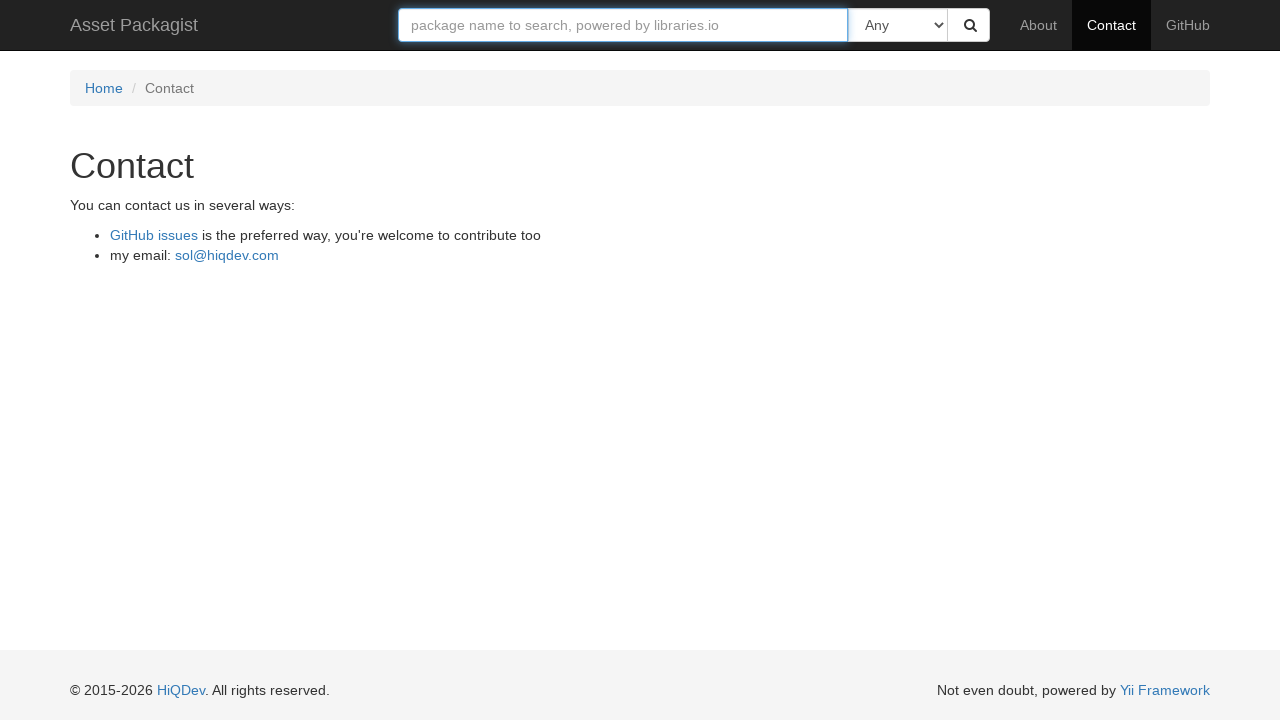

--- FILE ---
content_type: text/html; charset=UTF-8
request_url: https://asset-packagist.orocrm.com/site/contact
body_size: 3816
content:
<!DOCTYPE html>
<html lang="en-US">
    <head>
        <meta charset="UTF-8">
<meta name="viewport" content="width=device-width, initial-scale=1">
<meta name="csrf-param" content="_csrf">
    <meta name="csrf-token" content="CxQSyXG-Ph6EiVhJjzzTV5dduKKzTfxb4erUmGkI14ZZRVyuBPFoX6nOC3C6W4Inphvg6fR6kmm10u2pGVHu_A==">
<title>Contact</title>
<link href="/assets/2cb2d721/css/bootstrap.css" rel="stylesheet">
<link href="/assets/271c3789/css/site.css" rel="stylesheet">
<link href="/assets/5ba7a586/css/original.css" rel="stylesheet">
<link href="/assets/55f4ad7e/pnotify.core.css" rel="stylesheet">
<link href="/assets/55f4ad7e/pnotify.buttons.css" rel="stylesheet">
<style>
/* Important styles, do not remove */
#query {
    width: 60%;
}
#platform {
    width: 39%;
}
@media (min-width: 768px) {
    #query {
        width: 270px;
    }
    #platform {
        width: 100px;
    }
}
@media (min-width: 1024px) {
    #query {
        width: 450px;
    }
    #platform {
        width: 100px;
    }
}
</style>    </head>
    <body>
            <nav id="w0" class="navbar-inverse navbar-fixed-top navbar"><div class="container"><div class="navbar-header"><button type="button" class="navbar-toggle" data-toggle="collapse" data-target="#w0-collapse"><span class="sr-only">Toggle navigation</span>
<span class="icon-bar"></span>
<span class="icon-bar"></span>
<span class="icon-bar"></span></button><a class="navbar-brand" href="/">Asset Packagist</a></div><div id="w0-collapse" class="collapse navbar-collapse">    <ul id="w1" class="nav navbar-nav navbar-right"><li><a href="/site/about">About</a></li>
<li class="active"><a href="/site/contact">Contact</a></li>
<li><a href="https://github.com/hiqdev/asset-packagist">GitHub</a></li></ul>

<form id="search-form" class="navbar-form navbar-right" action="/package/search" method="GET" autocomplete="off">    <div class="form-group">
        <div class="input-group">
            <input type="text" id="query" class="form-control" name="query" value="" required placeholder="package name to search, powered by libraries.io" autofocus tabindex="1">            <select id="platform" class="form-control" name="platform" tabindex="2">
<option value="bower,npm" selected>Any</option>
<option value="bower">Bower</option>
<option value="npm">NPM</option>
</select>            <span class="input-group-btn">
                <button type="submit" class="btn btn-default" tabindex="3">
                    &nbsp;<span class="fa fa-search" aria-hidden="true"></span>
                </button>
            </span>
        </div>
    </div>
</form></div></div></nav><div style="padding-top:10px"></div>
                <div class="container">
        <ul class="breadcrumb"><li><a href="/">Home</a></li>
<li class="active">Contact</li>
</ul>    <div class="row">
        <div class="col-xs-12">
            <div class="site-contact">
    <h1>Contact</h1>

    <p>
        You can contact us in several ways:
    </p>

    <ul>
        <li><a href="https://github.com/hiqdev/asset-packagist/issues">GitHub issues</a> is the preferred way, you're welcome to contribute too</li>
        <li>my email: <a href="mailto:sol@hiqdev.com">sol@hiqdev.com</a></li>
    </ul>
</div>
        </div>
    </div>
</div>

        <footer class="footer">
    <div class="container">
        <p class="pull-left">
            &copy; 2015-2026     <a href="http://hiqdev.com/">HiQDev</a>.
            All rights reserved.        </p>
        <p class="pull-right">
            Not even doubt, powered by <a href="http://www.yiiframework.com/">Yii Framework</a>
        </p>
    </div>
</footer>
            <script src="/assets/c5ff94d2/jquery.js"></script>
<script src="/assets/b219350a/yii.js"></script>
<script src="https://use.fontawesome.com/483397b330.js"></script>
<script src="/assets/2cb2d721/js/bootstrap.js"></script>
<script src="/assets/55f4ad7e/pnotify.core.js"></script>
<script src="/assets/55f4ad7e/pnotify.buttons.js"></script>    </body>
</html>


--- FILE ---
content_type: text/css
request_url: https://asset-packagist.orocrm.com/assets/271c3789/css/site.css
body_size: -8
content:
.package-details .versions.updating {
    min-height: 200px;
    text-align: center;
}
.package-details .too-fast-update {
    margin-top: 1em;
}

.package-details .package-ok {
    color: #468847;
    background-color: #dff0d8;
    border: 1px solid #d6e9c6;
    display: inline-block;
    padding: 0.7em 1.2em;
    margin: 0 1em;
}



--- FILE ---
content_type: text/css
request_url: https://asset-packagist.orocrm.com/assets/5ba7a586/css/original.css
body_size: 1967
content:
/* Sticky footer styles
-------------------------------------------------- */
html {
    position: relative;
    min-height: 100%;
}

body {
    /* Margin bottom by footer height */
    margin-bottom: 60px;
}

body > .container {
    padding: 60px 15px;
}

.footer {
    position: absolute;
    bottom: 0;
    width: 100%;
    /* Set the fixed height of the footer here */
    height: 70px;
    background-color: #f5f5f5;
}


/* Custom page CSS
-------------------------------------------------- */
/* Not required for template or sticky footer method. */

.footer > .container {
    padding-right: 15px;
    padding-left: 15px;
    margin-top: 30px;
    margin-bottom: 10px;
}

/*html,*/
/*body {*/
    /*height: 100%;*/
/*}*/

/*.wrap {*/
    /*min-height: 100%;*/
    /*height: auto;*/
    /*margin: 0 auto -60px;*/
    /*padding: 0 0 60px;*/
/*}*/

/*.footer {*/
    /*height: 60px;*/
    /*background-color: #f5f5f5;*/
    /*border-top: 1px solid #ddd;*/
    /*padding-top: 20px;*/
/*}*/

@media (max-width: 600px) {
    .footer .container p,
    .footer .container p.pull-right
    {
        clear: both!important;
        float: none!important;
        text-align: left!important;
        margin: 0;
    }
}

.jumbotron {
    text-align: center;
    background-color: transparent;
}

.jumbotron .btn {
    font-size: 21px;
    padding: 14px 24px;
}

.not-set {
    color: #c55;
    font-style: italic;
}

a {
    word-break: break-word;
}

/* add sorting icons to gridview sort links */
a.asc:after, a.desc:after {
    position: relative;
    top: 1px;
    display: inline-block;
    font-family: 'Glyphicons Halflings';
    font-style: normal;
    font-weight: normal;
    line-height: 1;
    padding-left: 5px;
}

a.asc:after {
    content: /*"\e113"*/ "\e151";
}

a.desc:after {
    content: /*"\e114"*/ "\e152";
}

.sort-numerical a.asc:after {
    content: "\e153";
}

.sort-numerical a.desc:after {
    content: "\e154";
}

.sort-ordinal a.asc:after {
    content: "\e155";
}

.sort-ordinal a.desc:after {
    content: "\e156";
}

.grid-view th {
    white-space: nowrap;
}

.hint-block {
    display: block;
    margin-top: 5px;
    color: #999;
}

.error-summary {
    color: #a94442;
    background: #fdf7f7;
    border-left: 3px solid #eed3d7;
    padding: 10px 20px;
    margin: 0 0 15px 0;
}
